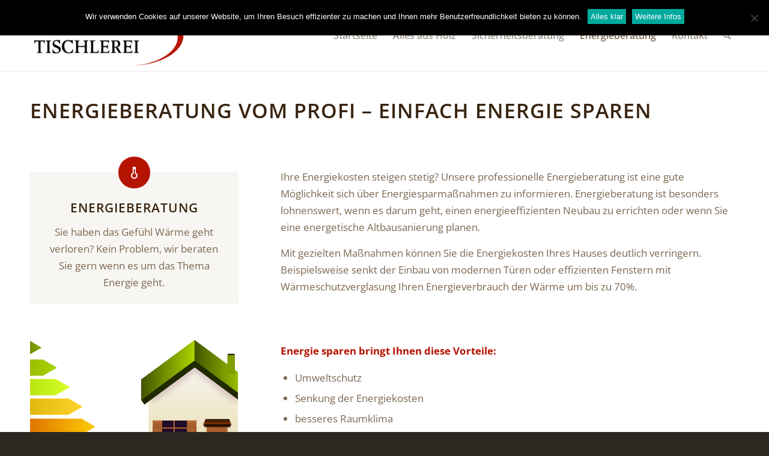

--- FILE ---
content_type: text/css
request_url: https://tischlerei-prior-niggemeier.de/wp-content/themes/enfold/config-templatebuilder/avia-shortcodes/social_share/social_share.css?ver=6.9
body_size: 1230
content:
/* ======================================================================================================================================================
Share Box
====================================================================================================================================================== */

.av-social-sharing-box{
	margin-top: 30px;
	float: left;
	width: 100%;
}

.av-share-box{
	width: 100%;
	clear: both; 
	float: left; 
	font-size: 13px; 
	margin-top: 30px; 
	margin-bottom: -50px; 
	padding: 0;
}



.av-share-box .av-share-link-description{
	margin-bottom: 20px;
}

#top .av-share-box ul{
	margin: 0; 
	padding: 0; 
	list-style-type: none; 
	overflow: hidden; 
	border-style: solid; 
	border-width: 1px; 
	display: table; 
	text-align: center; 
	table-layout: fixed; 
	border-radius: 3px; 
	background: transparent;
}

.av-social-sharing-box.av-social-sharing-box-fullwidth .av-share-box ul{
	width: 100%; 
}

#top .av-social-sharing-box.av-social-sharing-center .av-share-box ul{
	margin: 0 auto;
}

.av-social-sharing-box.av-social-sharing-right .av-share-box ul{
	float: right;
}

.av-share-box ul li{
	margin: 0; 
	padding: 0; 
	display: table-cell; 
	border-left-style: solid; 
	border-left-width: 1px;
}

.av-share-box ul li:first-child{
	border: none;
}

.av-share-box ul li a{ 
	display: block; 
	padding: 15px 0; 
	text-decoration: none; 
	color: inherit; 
	font-size: 14px; 
	-webkit-transition: all 0.2s ease-in-out;  
	transition: all 0.2s ease-in-out;
}

.av-social-sharing-box.av-social-sharing-box-same-width .av-share-box ul li a{
	width: 55px;
	height: 55px;
}

.av-social-sharing-box.av-social-sharing-box-buttons .av-share-box ul li a{
	border-radius: 25px;
}

.av-social-sharing-box.av-social-sharing-box-circle .av-share-box ul li a{
	border-radius: 50%;
}

.av-social-sharing-box.av-social-sharing-box-rounded .av-share-box ul li:first-child a{
	border-radius: 25px 0 0 25px;
}

.av-social-sharing-box.av-social-sharing-box-rounded .av-share-box ul li:last-child a{
	border-radius: 0 25px 25px 0;
}

.av-social-sharing-box.av-social-sharing-box-icon .av-share-box ul li a{
	background: transparent;
	border-radius: 50%;
	border-style: solid; 
	border-width: 1px;
}

.av-social-sharing-box.av-social-sharing-box-buttons .av-share-box ul li:nth-child(n + 1) a,
.av-social-sharing-box.av-social-sharing-box-circle .av-share-box ul li:nth-child(n + 1) a,
.av-social-sharing-box.av-social-sharing-box-icon .av-share-box ul li:nth-child(n + 1) a{
	margin-left: 2px;
}

.av-share-box .avia-related-tooltip{
	width: 150px;
}

.av-social-sharing-box .av-share-box{
	margin: 0;
}

#top .av-social-sharing-box:not(.av-social-sharing-box-default) .av-share-box ul{
	border: none;
}

#top .av-social-sharing-box:not(.av-social-sharing-box-default) .av-share-box ul li{
	border-left: none;
}

.av-social-sharing-box.av-social-sharing-box-color-bg .av-social-link-rss a{ color: #fff; background-color: #ffa133; }
.av-social-sharing-box.av-social-sharing-box-color-bg .av-social-link-facebook a{ color: #fff; background-color: #37589b; }
.av-social-sharing-box.av-social-sharing-box-color-bg .av-social-link-twitter a{ color: #fff; background-color: #46d4fe; }
.av-social-sharing-box.av-social-sharing-box-color-bg .av-social-link-whatsapp a{ color: #fff; background-color: #00e676; }
.av-social-sharing-box.av-social-sharing-box-color-bg .av-social-link-mail a{ color: #fff; background-color: #9fae37; }
.av-social-sharing-box.av-social-sharing-box-color-bg .av-social-link-dribbble a{ color: #fff; background-color: #e44885; }
.av-social-sharing-box.av-social-sharing-box-color-bg .av-social-link-linkedin a{ color: #fff; background-color: #419cca; }
.av-social-sharing-box.av-social-sharing-box-color-bg .av-social-link-search a{ color: #fff; background-color: #222222; }
.av-social-sharing-box.av-social-sharing-box-color-bg .av-social-link-gplus a{ color: #fff; background-color: #de5a49; }
.av-social-sharing-box.av-social-sharing-box-color-bg .av-social-link-behance a{ color: #fff; background-color: #008cfa; }
.av-social-sharing-box.av-social-sharing-box-color-bg .av-social-link-flickr a{ color: #fff; background-color: #ff0086; }
.av-social-sharing-box.av-social-sharing-box-color-bg .av-social-link-forrst a{ color: #fff; background-color: #234317; }
.av-social-sharing-box.av-social-sharing-box-color-bg .av-social-link-myspace a{ color: #fff; background-color: #000000; }
.av-social-sharing-box.av-social-sharing-box-color-bg .av-social-link-tumblr a{ color: #fff; background-color: #345574; }
.av-social-sharing-box.av-social-sharing-box-color-bg .av-social-link-vimeo a{ color: #fff; background-color: #31baff; }
.av-social-sharing-box.av-social-sharing-box-color-bg .av-social-link-youtube a{ color: #fff; background-color: #a72b1d; }
.av-social-sharing-box.av-social-sharing-box-color-bg .av-social-link-pinterest a{ color: #fff; background-color: #cb2027; }
.av-social-sharing-box.av-social-sharing-box-color-bg .av-social-link-skype a{ color: #fff; background-color: #12a5f4; }
.av-social-sharing-box.av-social-sharing-box-color-bg .av-social-link-instagram a{ color: #fff; background-color: #a67658; }
.av-social-sharing-box.av-social-sharing-box-color-bg .av-social-link-five_100_px a{ color: #fff; background-color: #222222; }
.av-social-sharing-box.av-social-sharing-box-color-bg .av-social-link-soundcloud a{ color: #fff; background-color: #F76700; }
.av-social-sharing-box.av-social-sharing-box-color-bg .av-social-link-xing a{ color: #fff; background-color: #006567; }
.av-social-sharing-box.av-social-sharing-box-color-bg .av-social-link-vk a{ color: #fff; background-color: #597BA5; }
.av-social-sharing-box.av-social-sharing-box-color-bg .av-social-link-reddit a{ color: #fff; background-color: #FF4500; }
.av-social-sharing-box.av-social-sharing-box-color-bg .av-social-link-yelp a{ color: #fff; background-color: #d32323; }

.av-social-sharing-box.av-social-sharing-box-color-bg a:hover{
	opacity: 0.75;
}

/*	#top #wrap_all needed because of layout.css	*/
#top #wrap_all .av-social-sharing-box.av-social-sharing-box-icon-simple .av-social-link-rss a:hover{ background: transparent; color: #ffa133; }
#top #wrap_all .av-social-sharing-box.av-social-sharing-box-icon-simple .av-social-link-facebook a:hover{ background: transparent; color: #37589b; }
#top #wrap_all .av-social-sharing-box.av-social-sharing-box-icon-simple .av-social-link-twitter a:hover{ background: transparent; color: #46d4fe; }
#top #wrap_all .av-social-sharing-box.av-social-sharing-box-icon-simple .av-social-link-whatsapp a:hover{ background: transparent; color: #00e676; }
#top #wrap_all .av-social-sharing-box.av-social-sharing-box-icon-simple .av-social-link-mail a:hover{ background: transparent; color: #9fae37; }
#top #wrap_all .av-social-sharing-box.av-social-sharing-box-icon-simple .av-social-link-dribbble a:hover{ background: transparent; color: #e44885; }
#top #wrap_all .av-social-sharing-box.av-social-sharing-box-icon-simple .av-social-link-linkedin a:hover{ background: transparent; color: #419cca; }
#top #wrap_all .av-social-sharing-box.av-social-sharing-box-icon-simple .av-social-link-search a:hover{ background: transparent; color: #222222; }
#top #wrap_all .av-social-sharing-box.av-social-sharing-box-icon-simple .av-social-link-gplus a:hover{ background: transparent; color: #de5a49; }
#top #wrap_all .av-social-sharing-box.av-social-sharing-box-icon-simple .av-social-link-behance a:hover{ background: transparent; color: #008cfa; }
#top #wrap_all .av-social-sharing-box.av-social-sharing-box-icon-simple .av-social-link-flickr a:hover{ background: transparent; color: #ff0086; }
#top #wrap_all .av-social-sharing-box.av-social-sharing-box-icon-simple .av-social-link-forrst a:hover{ background: transparent; color: #234317; }
#top #wrap_all .av-social-sharing-box.av-social-sharing-box-icon-simple .av-social-link-myspace a:hover{ background: transparent; color: #000000; }
#top #wrap_all .av-social-sharing-box.av-social-sharing-box-icon-simple .av-social-link-tumblr a:hover{ background: transparent; color: #345574; }
#top #wrap_all .av-social-sharing-box.av-social-sharing-box-icon-simple .av-social-link-vimeo a:hover{ background: transparent; color: #31baff; }
#top #wrap_all .av-social-sharing-box.av-social-sharing-box-icon-simple .av-social-link-youtube a:hover{ background: transparent; color: #a72b1d; }
#top #wrap_all .av-social-sharing-box.av-social-sharing-box-icon-simple .av-social-link-pinterest a:hover{ background: transparent; color: #cb2027; }
#top #wrap_all .av-social-sharing-box.av-social-sharing-box-icon-simple .av-social-link-skype a:hover{ background: transparent; color: #12a5f4; }
#top #wrap_all .av-social-sharing-box.av-social-sharing-box-icon-simple .av-social-link-instagram a:hover{ background: transparent; color: #a67658; }
#top #wrap_all .av-social-sharing-box.av-social-sharing-box-icon-simple .av-social-link-five_100_px a:hover{ background: transparent; color: #222222; }
#top #wrap_all .av-social-sharing-box.av-social-sharing-box-icon-simple .av-social-link-soundcloud a:hover{ background: transparent; color: #F76700; }
#top #wrap_all .av-social-sharing-box.av-social-sharing-box-icon-simple .av-social-link-xing a:hover{ background: transparent; color: #006567; }
#top #wrap_all .av-social-sharing-box.av-social-sharing-box-icon-simple .av-social-link-vk a:hover{ background: transparent; color: #597BA5; }
#top #wrap_all .av-social-sharing-box.av-social-sharing-box-icon-simple .av-social-link-reddit a:hover{ background: transparent; color: #FF4500; }
#top #wrap_all .av-social-sharing-box.av-social-sharing-box-icon-simple .av-social-link-yelp a:hover{ background: transparent; color: #d32323; }



--- FILE ---
content_type: text/css
request_url: https://tischlerei-prior-niggemeier.de/wp-content/uploads/avia_posts_css/post-3328.css?ver=ver-1672749942
body_size: 477
content:
.flex_column.av-sjkye8-d1e77828e3b1674a816ed779817c0a0e{
border-radius:0px 0px 0px 0px;
-webkit-border-radius:0px 0px 0px 0px;
-moz-border-radius:0px 0px 0px 0px;
}

.flex_column.av-qgawo0-b305e87e8f0dc3d52217cd15a146b194{
border-radius:0px 0px 0px 0px;
-webkit-border-radius:0px 0px 0px 0px;
-moz-border-radius:0px 0px 0px 0px;
}

.flex_column.av-lp5fe8-850851de9514ce3cbf54a353216640fb{
border-radius:0px 0px 0px 0px;
-webkit-border-radius:0px 0px 0px 0px;
-moz-border-radius:0px 0px 0px 0px;
}

.avia-image-container.av-l8q2tc-0ebea9036ec9f4c924d11d37ba45973f .av-image-caption-overlay-center{
color:#ffffff;
}

.flex_column.av-jrnxds-fb4a114709037b15546429099fc8935c{
border-radius:0px 0px 0px 0px;
-webkit-border-radius:0px 0px 0px 0px;
-moz-border-radius:0px 0px 0px 0px;
}

.flex_column.av-1n9k4g-0a2c9eb43b36182823ce0a978698e8ca{
border-radius:0px 0px 0px 0px;
-webkit-border-radius:0px 0px 0px 0px;
-moz-border-radius:0px 0px 0px 0px;
}

.flex_column.av-ahpgqo-2d36b7db11525d0e2f750d3e73192fbe{
border-radius:0px 0px 0px 0px;
-webkit-border-radius:0px 0px 0px 0px;
-moz-border-radius:0px 0px 0px 0px;
}

.avia-image-container.av-8vdmls-b8bb774cdcaeaee3acf40fea0a9716b2 .av-caption-image-overlay-bg{
opacity:0.4;
background-color:#000000;
}
.avia-image-container.av-8vdmls-b8bb774cdcaeaee3acf40fea0a9716b2 .av-image-caption-overlay-center{
color:#ffffff;
}

.flex_column.av-78o2n4-5366c44d47bb1bac0615d227e007ef12{
border-radius:0px 0px 0px 0px;
-webkit-border-radius:0px 0px 0px 0px;
-moz-border-radius:0px 0px 0px 0px;
}

#top .hr.hr-invisible.av-68imsg-9cbf187eee1377009015078e17d49f3d{
height:30px;
}

#top #wrap_all .avia-button.av-2rbdzk-1c913d49214a206d6037172eb68ce576{
color:#ffffff;
transition:all 0.4s ease-in-out;
-webkit-transition:all 0.4s ease-in-out;
-moz-transition:all 0.4s ease-in-out;
-ms-transition:all 0.4s ease-in-out;
-o-transition:all 0.4s ease-in-out;
}
#top #wrap_all .avia-button.av-2rbdzk-1c913d49214a206d6037172eb68ce576:hover{
color:#ffffff;
transition:all 0.4s ease-in-out;
-webkit-transition:all 0.4s ease-in-out;
-moz-transition:all 0.4s ease-in-out;
-ms-transition:all 0.4s ease-in-out;
-o-transition:all 0.4s ease-in-out;
}



--- FILE ---
content_type: text/javascript
request_url: https://tischlerei-prior-niggemeier.de/wp-content/themes/enfold/config-templatebuilder/avia-shortcodes/headline_rotator/headline_rotator.js?ver=6.9
body_size: 1452
content:
(function($)
{ 
	"use strict";
	
	// -------------------------------------------------------------------------------------------
	// Avia Text Rotator
	// 
	// accordion slider script
	// -------------------------------------------------------------------------------------------

	$.AviaTextRotator  =  function(options, slider)
	{
	    this.$win	  	= $( window );
	    this.$slider  	= $( slider );
	    this.$inner	  	= this.$slider.find('.av-rotator-text');
	    this.$slides	= this.$inner.find('.av-rotator-text-single');
	    this.$current   = this.$slides.eq(0);
	    this.open		= 0;
	    this.count		= this.$slides.length;
	    
	    if($.avia_utilities.supported.transition === undefined)
		{
			$.avia_utilities.supported.transition = $.avia_utilities.supports('transition');
		}
		
		this.browserPrefix 	= $.avia_utilities.supported.transition;
	    this.cssActive 		= this.browserPrefix !== false ? true : false;
		this.property		= this.browserPrefix + 'transform',
		
		//this.cssActive    = false; //testing no css3 browser
		
	    this._init( options );
	}

  	$.AviaTextRotator.prototype =
    {
    	_init: function( options )
    	{
    		var _self = this;
    		
    		if(this.count <= 1) return;
    		
    		_self.options = $.extend({}, options, this.$slider.data());
			_self.$inner.addClass('av-rotation-active');
			//if(_self.options.fixwidth == 1) this.$inner.width(this.$current.width());
			_self._autoplay();
			
			if(_self.options.animation == "typewriter")
			{
				_self.$slider.addClass('av-caret av-blinking-caret');
			}
			
			
    	},
    	
    	_autoplay: function()
    	{
    		var _self = this;
    		
			_self.autoplay = setTimeout(function()
			{
				_self.open = _self.open === false ? 0 : _self.open + 1;
				if(_self.open >= _self.count) _self.open = 0;
				
				if(_self.options.animation != "typewriter")
				{
					_self._move({}, _self.open);
					_self._autoplay();
				}
				else
				{
					_self._typewriter();
				}
				
				
			}, _self.options.interval * 1000);
    	},
    	
    	_typewriter: function(event)
    	{
	    	var _self = this;
	    	
	    	//mark text
	    	_self.$current.css('background-color', _self.$current.css('color') );
	    	_self.$slider.removeClass('av-caret av-blinking-caret').addClass('av-marked-text');  
		    
		    
		    //store and hide text
		    setTimeout(function()
	    	{ 
		    	_self.$slider.addClass('av-caret av-blinking-caret').removeClass('av-marked-text');  
		    	_self.$current.data('av_typewriter_text', _self.$current.html());
		    	_self.$current.css('background-color', 'transparent');
		    	_self.$current.html("");
		    
		    }, 800 );
	    	
	    	
	    	//start typing new text
	    	setTimeout(function()
	    	{ 
		    	_self.$slider.removeClass('av-blinking-caret');  
		    	_self.$next = _self.$slides.eq(_self.open);
		    	var content = _self.$next.data('av_typewriter_text') || _self.$next.html();
			content = content.replace(/&amp;/g, '&');
			
		    	_self.$current.css({display:'none'});
		    	_self.$next.css({display:'inline'});
		    	_self.$next.html("");
		    	
		    	var i = 0;
				var speed = 50; /* The speed/duration of the effect in milliseconds */
				
				function typeWriter() {
					
				  if (i < content.length) {
				    _self.$next[0].innerHTML += content.charAt(i);
				    i++;
				    setTimeout(typeWriter, speed + Math.floor(Math.random() * 100 ) );
				  }
				  else
				  {
					  _self.$slider.addClass('av-caret av-blinking-caret'); 
					  _self.$current = _self.$slides.eq(_self.open);
					  _self._autoplay();
				  }
				  
				}
				
				typeWriter();
		    	
	    	}, 1500 );
	    },
    	 	
    	_move: function(event)
    	{
	    	var _self 		= this, 
	    		modifier 	= 30 * _self.options.animation, 
	    		fade_out 	= {opacity:0}, 
	    		fade_start  = {display:'inline-block', opacity:0},
	    		fade_in		= {opacity:1};
	    		
    		this.$next = _self.$slides.eq(this.open);
    		
    		if(this.cssActive)
    		{
	    		fade_out[_self.property] 	= "translate(0px," + modifier +"px)";
	    		fade_start[_self.property] 	= "translate(0px," + (modifier * -1) +"px)";
	    		fade_in[_self.property] 	= "translate(0px,0px)";
    		}
    		else
    		{
	    		fade_out['top'] 	= modifier;
	    		fade_start['top'] 	= (modifier * -1);
	    		fade_in['top'] 		= 0;
    		}
    		
    		
    		_self.$current.avia_animate(fade_out, function()
    		{
	    		_self.$current.css({display:'none'});
	    		_self.$next.css(fade_start).avia_animate(fade_in, function()
	    		{
		    		_self.$current = _self.$slides.eq(_self.open);
	    		});
    		});
    	}
    };


	$.fn.avia_textrotator = function( options )
	{
		return this.each(function()
		{
			var active = $.data( this, 'AviaTextRotator' );

			if(!active)
			{
				//make sure that the function doesnt get aplied a second time
				$.data( this, 'AviaTextRotator', 1 );
				
				//create the preparations for fullscreen slider
				new $.AviaTextRotator( options, this );
			}
		});
	};
	
}(jQuery));
